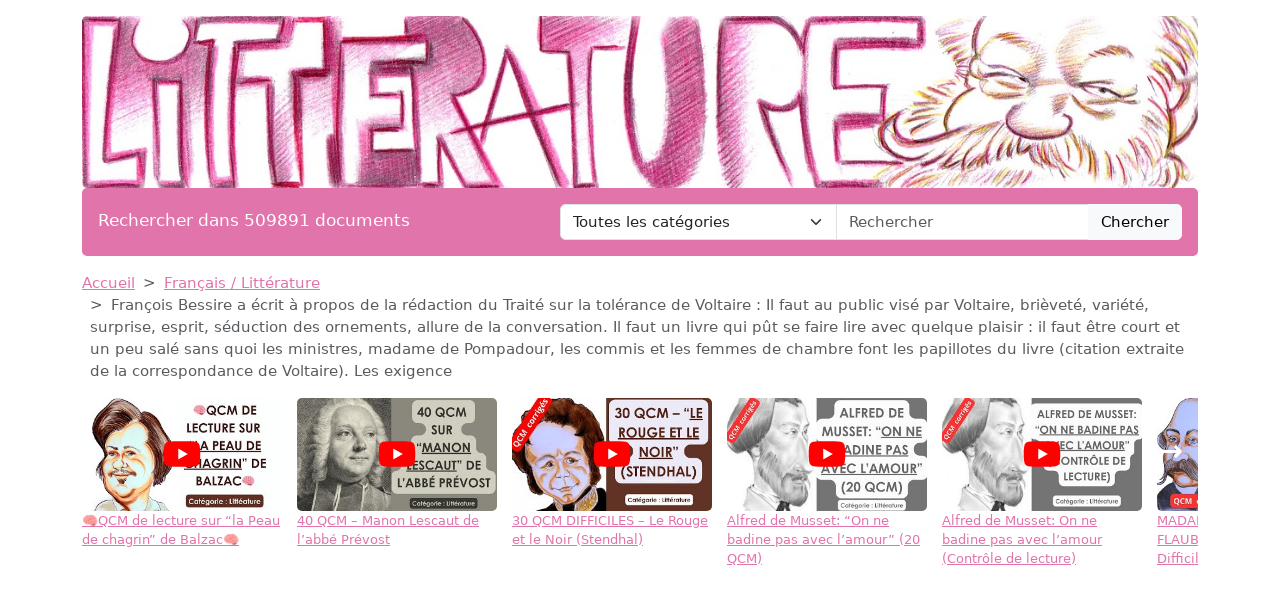

--- FILE ---
content_type: text/html; charset=UTF-8
request_url: https://www.devoir-de-francais.com/litterature/francois-bessire-a-ecrit-a-propos-de-la-redaction-du-traite-sur-la-tolerance-de-voltaire-il-faut-au-public-vise-par-voltaire-brievete-variete-su
body_size: 9841
content:




<!DOCTYPE html>
<html lang="fr">
<head>
    <meta charset="utf-8">
    <meta name="viewport" content="width=device-width, initial-scale=1">

    <meta name="robots" content="index">
    <meta name="description" content="Corrigés de dissertations et de commentaires de texte, site d&#039;aide en littérature">
    <meta name="keywords" content="françois,bessire,écrit,propos,rédaction,traité,tolérance,voltaire,faut,public,visé,brièveté,variété,surprise,esprit,séduction,ornements,allure,conversation,livre,pût,faire,lire,plaisir,court,salé,ministres,madame,pompadour,commis,femmes,chambre,papillotes,citation,extraite,correspondance,exigences,aptes,définir,conte,philosophique,candide,répondrez,question,appuyant,exemples,précis,extraits,oeuvre,intégrale">
    <meta name="author" content="Devoir de Français">
    <meta name="publisher" content="Devoir de Français">
    <title>
        François Bessire a écrit à propos de la rédaction du Traité sur la tolérance de Voltaire : Il faut au public visé par Voltaire, brièveté, variété, surprise, esprit, séduction des ornements, allure de la conversation. Il faut un livre qui pût se faire lire avec quelque plaisir : il faut être court et un peu salé sans quoi les ministres, madame de Pompadour, les commis et les femmes de chambre font les papillotes du livre (citation extraite de la correspondance de Voltaire). Les exigence    </title>

    <link rel="canonical" href="https://www.devoir-de-francais.com/litterature/francois-bessire-a-ecrit-a-propos-de-la-redaction-du-traite-sur-la-tolerance-de-voltaire-il-faut-au-public-vise-par-voltaire-brievete-variete-su">

    <link href="/css/ddf/app.css?id=4c0dddec40b6a8e65817d0f489681a22" rel="stylesheet">

    <link rel="apple-touch-icon" sizes="180x180" href="https://www.devoir-de-francais.com/apple-touch-icon.png">
    <link rel="icon" type="image/png" sizes="32x32" href="https://www.devoir-de-francais.com/favicon-32x32.png">
    <link rel="icon" type="image/png" sizes="16x16" href="https://www.devoir-de-francais.com/favicon-16x16.png">
    <link rel="manifest" href="https://www.devoir-de-francais.com/site.webmanifest">

        <link href="/css/common/document.css?id=a8b0c7a2b83290508cd77e5d6e83f971" rel="stylesheet">

    <style>
    .text-c {
        color: #E174AB;
        transition: opacity 0.3s ease;
    }

    .text-c:hover {
        color: #E174AB;
        opacity: 0.8;
    }

    .bg-c {
        background-color: #E174AB;
    }
    .btn.bg-c:hover {
        background-color: #E174AB;
        opacity: 0.8;
    }

    .bd-c {
        border-color: #E174AB;
    }
</style>
</head>
<body>

<header class="container mb-3">

    <a href="https://www.devoir-de-francais.com" title="Accueil du site">
        <img class="img-fluid w-100 mt-3 rounded" src="https://www.devoir-de-francais.com/img/category/litterature.png"
             alt="Devoir de Français"
             title="Bannière de Devoir de Français"
        >
    </a>

    <div class="bg-c text-white px-3 py-3 rounded search-section">
        <div class="row header-search
                        ">
            <div class="col-12 col-md-5 ">
                <p class="fs-5 m-0 py-1 ">Rechercher dans 509891 documents</p>
            </div>
            <div class="d-none d-md-inline-block col-md-7">
                <form action="https://www.devoir-de-francais.com/recherche" method="get" class="mb-0 searchbar">
                    <input type="hidden" name="_token" value="Pl94g2MXSTbfiYhfsIg8Rua2jnqxXmFmeTyxGxjS">                    <div class="input-group">
                        <select name="category" class="form-select form-control">
                            <option value="0" selected>Toutes les catégories</option>
                                                            <option value="anthologie">Anthologie</option>
                                                            <option value="anthropologie-ethnologie">Anthropologie / Ethnologie</option>
                                                            <option value="astrologie">Astrologie</option>
                                                            <option value="beaux-arts">Beaux-Arts</option>
                                                            <option value="biographie">Biographies</option>
                                                            <option value="chronologie">Chronologie</option>
                                                            <option value="cinema">Cinéma</option>
                                                            <option value="citations">Citations</option>
                                                            <option value="college">Collège</option>
                                                            <option value="comptabilite">Comptabilité</option>
                                                            <option value="cours">Cours</option>
                                                            <option value="culture-generale">Culture Générale</option>
                                                            <option value="dictionnaire">Dictionnaire</option>
                                                            <option value="divers">Divers</option>
                                                            <option value="droit">Droit</option>
                                                            <option value="echange">Echange</option>
                                                            <option value="ecologie">Ecologie</option>
                                                            <option value="economie">Economie / SES</option>
                                                            <option value="encyclopedie">Encyclopédie</option>
                                                            <option value="faune-et-flore">Faune et Flore</option>
                                                            <option value="fiches-de-lecture">Fiches de lecture</option>
                                                            <option value="fiches-de-revision">Fiches de révision</option>
                                                            <option value="litterature">Français / Littérature</option>
                                                            <option value="politique">Géopolitique / Politique</option>
                                                            <option value="gestion">Gestion</option>
                                                            <option value="grand-oral">Grand Oral</option>
                                                            <option value="histoire-geographie">Histoire-Géographie</option>
                                                            <option value="informatique-nsi">Informatique / NSI</option>
                                                            <option value="inventeurs-et-explorateurs">Inventeurs et Explorateurs</option>
                                                            <option value="langues">Langues</option>
                                                            <option value="mathematiques">Mathématiques</option>
                                                            <option value="medecine">Médecine</option>
                                                            <option value="methodologie">Méthodologie</option>
                                                            <option value="mythologie">Mythologie</option>
                                                            <option value="pedagogie">Pédagogie</option>
                                                            <option value="philosophie">Philosophie</option>
                                                            <option value="physique-chimie">Physique-Chimie</option>
                                                            <option value="podcast">Podcast</option>
                                                            <option value="psychologie">Psychologie</option>
                                                            <option value="quizz-gratuit">Quiz Gratuit</option>
                                                            <option value="rapport-de-stage">Rapport de stage</option>
                                                            <option value="religions">Religions</option>
                                                            <option value="ressources-gratuites">Ressources gratuites</option>
                                                            <option value="sciences-et-techniques">Sciences et Techniques</option>
                                                            <option value="sociologie">Sociologie</option>
                                                            <option value="sports-et-loisirs">Sports et Loisirs</option>
                                                            <option value="svt">SVT</option>
                                                    </select>
                        <input type="text"
                               class="form-control"
                               name="query"
                               placeholder="Rechercher"
                               required
                               value="">
                        <button class="btn btn-light searchbar-submit" type="submit">Chercher</button>
                    </div>
                </form>
            </div>
            <div class="d-inline-block d-md-none">
                <form action="https://www.devoir-de-francais.com/recherche" method="get" class="mb-0 searchbar">
                    <input type="hidden" name="_token" value="Pl94g2MXSTbfiYhfsIg8Rua2jnqxXmFmeTyxGxjS">                    <select name="category" class="form-select form-control mb-2">
                        <option value="0" selected>Toutes les catégories</option>
                                                    <option value="anthologie">Anthologie</option>
                                                    <option value="anthropologie-ethnologie">Anthropologie / Ethnologie</option>
                                                    <option value="astrologie">Astrologie</option>
                                                    <option value="beaux-arts">Beaux-Arts</option>
                                                    <option value="biographie">Biographies</option>
                                                    <option value="chronologie">Chronologie</option>
                                                    <option value="cinema">Cinéma</option>
                                                    <option value="citations">Citations</option>
                                                    <option value="college">Collège</option>
                                                    <option value="comptabilite">Comptabilité</option>
                                                    <option value="cours">Cours</option>
                                                    <option value="culture-generale">Culture Générale</option>
                                                    <option value="dictionnaire">Dictionnaire</option>
                                                    <option value="divers">Divers</option>
                                                    <option value="droit">Droit</option>
                                                    <option value="echange">Echange</option>
                                                    <option value="ecologie">Ecologie</option>
                                                    <option value="economie">Economie / SES</option>
                                                    <option value="encyclopedie">Encyclopédie</option>
                                                    <option value="faune-et-flore">Faune et Flore</option>
                                                    <option value="fiches-de-lecture">Fiches de lecture</option>
                                                    <option value="fiches-de-revision">Fiches de révision</option>
                                                    <option value="litterature">Français / Littérature</option>
                                                    <option value="politique">Géopolitique / Politique</option>
                                                    <option value="gestion">Gestion</option>
                                                    <option value="grand-oral">Grand Oral</option>
                                                    <option value="histoire-geographie">Histoire-Géographie</option>
                                                    <option value="informatique-nsi">Informatique / NSI</option>
                                                    <option value="inventeurs-et-explorateurs">Inventeurs et Explorateurs</option>
                                                    <option value="langues">Langues</option>
                                                    <option value="mathematiques">Mathématiques</option>
                                                    <option value="medecine">Médecine</option>
                                                    <option value="methodologie">Méthodologie</option>
                                                    <option value="mythologie">Mythologie</option>
                                                    <option value="pedagogie">Pédagogie</option>
                                                    <option value="philosophie">Philosophie</option>
                                                    <option value="physique-chimie">Physique-Chimie</option>
                                                    <option value="podcast">Podcast</option>
                                                    <option value="psychologie">Psychologie</option>
                                                    <option value="quizz-gratuit">Quiz Gratuit</option>
                                                    <option value="rapport-de-stage">Rapport de stage</option>
                                                    <option value="religions">Religions</option>
                                                    <option value="ressources-gratuites">Ressources gratuites</option>
                                                    <option value="sciences-et-techniques">Sciences et Techniques</option>
                                                    <option value="sociologie">Sociologie</option>
                                                    <option value="sports-et-loisirs">Sports et Loisirs</option>
                                                    <option value="svt">SVT</option>
                                            </select>
                    <div class="input-group">
                        <input type="text" class="form-control" name="query" placeholder="Rechercher" required>
                        <button class="btn btn-light searchbar-submit" type="submit">Chercher</button>
                    </div>
                </form>
            </div>
        </div>
    </div>

    
</header>

<main class="container mb-5">
    
    <nav style="--bs-breadcrumb-divider: '>';" aria-label="breadcrumb" class="mb-3">
    <ol class="breadcrumb">
        <li class="breadcrumb-item"><a class="text-c" href="https://www.devoir-de-francais.com" title="Accueil">Accueil</a></li>
                    <li class="breadcrumb-item"><a class="text-c"
                                           title="Français / Littérature"
                                           href="https://www.devoir-de-francais.com/categorie/litterature-0">Français / Littérature</a>
            </li>
                <li class="breadcrumb-item active" aria-current="page">François Bessire a écrit à propos de la rédaction du Traité sur la tolérance de Voltaire : Il faut au public visé par Voltaire, brièveté, variété, surprise, esprit, séduction des ornements, allure de la conversation. Il faut un livre qui pût se faire lire avec quelque plaisir : il faut être court et un peu salé sans quoi les ministres, madame de Pompadour, les commis et les femmes de chambre font les papillotes du livre (citation extraite de la correspondance de Voltaire). Les exigence</li>
    </ol>
</nav>
    <div class="thumbs-container" id="thumbs-container">
        <div class="thumbs" id="thumbs">
                            <div class="thumb">
                    <a href="https://youtu.be/chgXLg8C5ms" target="_blank" class="thumb-link"
                       title="🧠QCM de lecture sur “la Peau de chagrin” de Balzac🧠">
                        <div class="thumb-img-container">
                            <img src="https://i.ytimg.com/vi/chgXLg8C5ms/mqdefault.jpg" alt="🧠QCM de lecture sur “la Peau de chagrin” de Balzac🧠" class="thumb-img">
                            <div class="thumb-overlay">
                                <img src="https://www.devoir-de-francais.com/img/wpk/common/yt.svg"/>
                            </div>
                        </div>
                        <span class="thumb-title">🧠QCM de lecture sur “la Peau de chagrin” de Balzac🧠</span>
                    </a>
                </div>
                            <div class="thumb">
                    <a href="https://youtu.be/1TsnhtpcOQE" target="_blank" class="thumb-link"
                       title="40 QCM – Manon Lescaut de l’abbé Prévost">
                        <div class="thumb-img-container">
                            <img src="https://i.ytimg.com/vi/1TsnhtpcOQE/mqdefault.jpg" alt="40 QCM – Manon Lescaut de l’abbé Prévost" class="thumb-img">
                            <div class="thumb-overlay">
                                <img src="https://www.devoir-de-francais.com/img/wpk/common/yt.svg"/>
                            </div>
                        </div>
                        <span class="thumb-title">40 QCM – Manon Lescaut de l’abbé Prévost</span>
                    </a>
                </div>
                            <div class="thumb">
                    <a href="https://youtu.be/h6RcgFvkHKQ" target="_blank" class="thumb-link"
                       title="30 QCM DIFFICILES – Le Rouge et le Noir (Stendhal)">
                        <div class="thumb-img-container">
                            <img src="https://i.ytimg.com/vi/h6RcgFvkHKQ/mqdefault.jpg" alt="30 QCM DIFFICILES – Le Rouge et le Noir (Stendhal)" class="thumb-img">
                            <div class="thumb-overlay">
                                <img src="https://www.devoir-de-francais.com/img/wpk/common/yt.svg"/>
                            </div>
                        </div>
                        <span class="thumb-title">30 QCM DIFFICILES – Le Rouge et le Noir (Stendhal)</span>
                    </a>
                </div>
                            <div class="thumb">
                    <a href="https://youtu.be/EYk2-obIzOE" target="_blank" class="thumb-link"
                       title="Alfred de Musset: “On ne badine pas avec l’amour” (20 QCM)">
                        <div class="thumb-img-container">
                            <img src="https://i.ytimg.com/vi/EYk2-obIzOE/mqdefault.jpg" alt="Alfred de Musset: “On ne badine pas avec l’amour” (20 QCM)" class="thumb-img">
                            <div class="thumb-overlay">
                                <img src="https://www.devoir-de-francais.com/img/wpk/common/yt.svg"/>
                            </div>
                        </div>
                        <span class="thumb-title">Alfred de Musset: “On ne badine pas avec l’amour” (20 QCM)</span>
                    </a>
                </div>
                            <div class="thumb">
                    <a href="https://youtu.be/9hPV9s52mCM" target="_blank" class="thumb-link"
                       title="Alfred de Musset: On ne badine pas avec l’amour (Contrôle de lecture)">
                        <div class="thumb-img-container">
                            <img src="https://i.ytimg.com/vi/9hPV9s52mCM/mqdefault.jpg" alt="Alfred de Musset: On ne badine pas avec l’amour (Contrôle de lecture)" class="thumb-img">
                            <div class="thumb-overlay">
                                <img src="https://www.devoir-de-francais.com/img/wpk/common/yt.svg"/>
                            </div>
                        </div>
                        <span class="thumb-title">Alfred de Musset: On ne badine pas avec l’amour (Contrôle de lecture)</span>
                    </a>
                </div>
                            <div class="thumb">
                    <a href="https://youtu.be/DM1xAodUsLg" target="_blank" class="thumb-link"
                       title="MADAME BOVARY de Gustave FLAUBERT — QCM Niveau Difficile">
                        <div class="thumb-img-container">
                            <img src="https://i.ytimg.com/vi/DM1xAodUsLg/mqdefault.jpg" alt="MADAME BOVARY de Gustave FLAUBERT — QCM Niveau Difficile" class="thumb-img">
                            <div class="thumb-overlay">
                                <img src="https://www.devoir-de-francais.com/img/wpk/common/yt.svg"/>
                            </div>
                        </div>
                        <span class="thumb-title">MADAME BOVARY de Gustave FLAUBERT — QCM Niveau Difficile</span>
                    </a>
                </div>
                            <div class="thumb">
                    <a href="https://youtu.be/T2ZmEUBd9MI" target="_blank" class="thumb-link"
                       title="30 QCM — Madame Bovary de Flaubert (niveau contrôle de lecture)">
                        <div class="thumb-img-container">
                            <img src="https://i.ytimg.com/vi/T2ZmEUBd9MI/mqdefault.jpg" alt="30 QCM — Madame Bovary de Flaubert (niveau contrôle de lecture)" class="thumb-img">
                            <div class="thumb-overlay">
                                <img src="https://www.devoir-de-francais.com/img/wpk/common/yt.svg"/>
                            </div>
                        </div>
                        <span class="thumb-title">30 QCM — Madame Bovary de Flaubert (niveau contrôle de lecture)</span>
                    </a>
                </div>
                            <div class="thumb">
                    <a href="https://youtu.be/ICfwCd0MYck" target="_blank" class="thumb-link"
                       title="40 QCM DIFFICILES – Le Rouge et le Noir (Stendhal)">
                        <div class="thumb-img-container">
                            <img src="https://i.ytimg.com/vi/ICfwCd0MYck/mqdefault.jpg" alt="40 QCM DIFFICILES – Le Rouge et le Noir (Stendhal)" class="thumb-img">
                            <div class="thumb-overlay">
                                <img src="https://www.devoir-de-francais.com/img/wpk/common/yt.svg"/>
                            </div>
                        </div>
                        <span class="thumb-title">40 QCM DIFFICILES – Le Rouge et le Noir (Stendhal)</span>
                    </a>
                </div>
                            <div class="thumb">
                    <a href="https://youtu.be/GocGMPPLzoI" target="_blank" class="thumb-link"
                       title="QCM — Manon Lescaut (l’abbé Prévost)">
                        <div class="thumb-img-container">
                            <img src="https://i.ytimg.com/vi/GocGMPPLzoI/mqdefault.jpg" alt="QCM — Manon Lescaut (l’abbé Prévost)" class="thumb-img">
                            <div class="thumb-overlay">
                                <img src="https://www.devoir-de-francais.com/img/wpk/common/yt.svg"/>
                            </div>
                        </div>
                        <span class="thumb-title">QCM — Manon Lescaut (l’abbé Prévost)</span>
                    </a>
                </div>
                            <div class="thumb">
                    <a href="https://youtu.be/poszvTIcdBk" target="_blank" class="thumb-link"
                       title="🧠40 QCM🧠 DIFFICILE – Les Cahiers de Douai de Rimbaud (Arthur)">
                        <div class="thumb-img-container">
                            <img src="https://i.ytimg.com/vi/poszvTIcdBk/mqdefault.jpg" alt="🧠40 QCM🧠 DIFFICILE – Les Cahiers de Douai de Rimbaud (Arthur)" class="thumb-img">
                            <div class="thumb-overlay">
                                <img src="https://www.devoir-de-francais.com/img/wpk/common/yt.svg"/>
                            </div>
                        </div>
                        <span class="thumb-title">🧠40 QCM🧠 DIFFICILE – Les Cahiers de Douai de Rimbaud (Arthur)</span>
                    </a>
                </div>
                            <div class="thumb">
                    <a href="https://youtu.be/GCB0OJBhI90" target="_blank" class="thumb-link"
                       title="Les proverbes et  leur traduction (3)">
                        <div class="thumb-img-container">
                            <img src="https://i.ytimg.com/vi/GCB0OJBhI90/mqdefault.jpg" alt="Les proverbes et  leur traduction (3)" class="thumb-img">
                            <div class="thumb-overlay">
                                <img src="https://www.devoir-de-francais.com/img/wpk/common/yt.svg"/>
                            </div>
                        </div>
                        <span class="thumb-title">Les proverbes et  leur traduction (3)</span>
                    </a>
                </div>
                            <div class="thumb">
                    <a href="https://youtu.be/lau2Hu9PyDs" target="_blank" class="thumb-link"
                       title="Les proverbes et  leur traduction (2) -  50 QCM - Difficulté : ⭐⭐">
                        <div class="thumb-img-container">
                            <img src="https://i.ytimg.com/vi/lau2Hu9PyDs/mqdefault.jpg" alt="Les proverbes et  leur traduction (2) -  50 QCM - Difficulté : ⭐⭐" class="thumb-img">
                            <div class="thumb-overlay">
                                <img src="https://www.devoir-de-francais.com/img/wpk/common/yt.svg"/>
                            </div>
                        </div>
                        <span class="thumb-title">Les proverbes et  leur traduction (2) -  50 QCM - Difficulté : ⭐⭐</span>
                    </a>
                </div>
                            <div class="thumb">
                    <a href="https://youtu.be/K7RkG_AMwwc" target="_blank" class="thumb-link"
                       title="LE XIXe SIÈCLE (2)- Catégorie : Littérature - 12 QCM - Difficulté : ★★">
                        <div class="thumb-img-container">
                            <img src="https://i.ytimg.com/vi/K7RkG_AMwwc/mqdefault.jpg" alt="LE XIXe SIÈCLE (2)- Catégorie : Littérature - 12 QCM - Difficulté : ★★" class="thumb-img">
                            <div class="thumb-overlay">
                                <img src="https://www.devoir-de-francais.com/img/wpk/common/yt.svg"/>
                            </div>
                        </div>
                        <span class="thumb-title">LE XIXe SIÈCLE (2)- Catégorie : Littérature - 12 QCM - Difficulté : ★★</span>
                    </a>
                </div>
                            <div class="thumb">
                    <a href="https://youtu.be/DQPJ-fCe4bk" target="_blank" class="thumb-link"
                       title="QCM - EXPRESSIONS ANCIENNES - 30 QCM - Difficulté : ★★★">
                        <div class="thumb-img-container">
                            <img src="https://i.ytimg.com/vi/DQPJ-fCe4bk/mqdefault.jpg" alt="QCM - EXPRESSIONS ANCIENNES - 30 QCM - Difficulté : ★★★" class="thumb-img">
                            <div class="thumb-overlay">
                                <img src="https://www.devoir-de-francais.com/img/wpk/common/yt.svg"/>
                            </div>
                        </div>
                        <span class="thumb-title">QCM - EXPRESSIONS ANCIENNES - 30 QCM - Difficulté : ★★★</span>
                    </a>
                </div>
                            <div class="thumb">
                    <a href="https://youtu.be/bJ4xEP4VdJQ" target="_blank" class="thumb-link"
                       title="Faites correspondre les proverbes et expressions à leur traduction -  50 QCM - Difficulté : ⭐">
                        <div class="thumb-img-container">
                            <img src="https://i.ytimg.com/vi/bJ4xEP4VdJQ/mqdefault.jpg" alt="Faites correspondre les proverbes et expressions à leur traduction -  50 QCM - Difficulté : ⭐" class="thumb-img">
                            <div class="thumb-overlay">
                                <img src="https://www.devoir-de-francais.com/img/wpk/common/yt.svg"/>
                            </div>
                        </div>
                        <span class="thumb-title">Faites correspondre les proverbes et expressions à leur traduction -  50 QCM - Difficulté : ⭐</span>
                    </a>
                </div>
                            <div class="thumb">
                    <a href="https://youtu.be/fs_QV7G75Hw" target="_blank" class="thumb-link"
                       title="Accent circonflexe, grave ou aigu">
                        <div class="thumb-img-container">
                            <img src="https://i.ytimg.com/vi/fs_QV7G75Hw/mqdefault.jpg" alt="Accent circonflexe, grave ou aigu" class="thumb-img">
                            <div class="thumb-overlay">
                                <img src="https://www.devoir-de-francais.com/img/wpk/common/yt.svg"/>
                            </div>
                        </div>
                        <span class="thumb-title">Accent circonflexe, grave ou aigu</span>
                    </a>
                </div>
                            <div class="thumb">
                    <a href="https://youtu.be/2C9b4fc0Vss" target="_blank" class="thumb-link"
                       title="Complétez ces mots par -é, -ée">
                        <div class="thumb-img-container">
                            <img src="https://i.ytimg.com/vi/2C9b4fc0Vss/mqdefault.jpg" alt="Complétez ces mots par -é, -ée" class="thumb-img">
                            <div class="thumb-overlay">
                                <img src="https://www.devoir-de-francais.com/img/wpk/common/yt.svg"/>
                            </div>
                        </div>
                        <span class="thumb-title">Complétez ces mots par -é, -ée</span>
                    </a>
                </div>
                            <div class="thumb">
                    <a href="https://youtu.be/Z31q3W-WI-U" target="_blank" class="thumb-link"
                       title="Cochez les formes incorrectes au féminin.">
                        <div class="thumb-img-container">
                            <img src="https://i.ytimg.com/vi/Z31q3W-WI-U/mqdefault.jpg" alt="Cochez les formes incorrectes au féminin." class="thumb-img">
                            <div class="thumb-overlay">
                                <img src="https://www.devoir-de-francais.com/img/wpk/common/yt.svg"/>
                            </div>
                        </div>
                        <span class="thumb-title">Cochez les formes incorrectes au féminin.</span>
                    </a>
                </div>
                            <div class="thumb">
                    <a href="https://youtu.be/tUrbn2qPyAM" target="_blank" class="thumb-link"
                       title="Corrigez les mots mal orthographiés - Catégorie : Français - 21 QCM - Difficulté : ★">
                        <div class="thumb-img-container">
                            <img src="https://i.ytimg.com/vi/tUrbn2qPyAM/mqdefault.jpg" alt="Corrigez les mots mal orthographiés - Catégorie : Français - 21 QCM - Difficulté : ★" class="thumb-img">
                            <div class="thumb-overlay">
                                <img src="https://www.devoir-de-francais.com/img/wpk/common/yt.svg"/>
                            </div>
                        </div>
                        <span class="thumb-title">Corrigez les mots mal orthographiés - Catégorie : Français - 21 QCM - Difficulté : ★</span>
                    </a>
                </div>
                            <div class="thumb">
                    <a href="https://youtu.be/WLZM6POpM9g" target="_blank" class="thumb-link"
                       title="Cochez les mots mal orthographiés parmi ces mots d’origine étrangère.">
                        <div class="thumb-img-container">
                            <img src="https://i.ytimg.com/vi/WLZM6POpM9g/mqdefault.jpg" alt="Cochez les mots mal orthographiés parmi ces mots d’origine étrangère." class="thumb-img">
                            <div class="thumb-overlay">
                                <img src="https://www.devoir-de-francais.com/img/wpk/common/yt.svg"/>
                            </div>
                        </div>
                        <span class="thumb-title">Cochez les mots mal orthographiés parmi ces mots d’origine étrangère.</span>
                    </a>
                </div>
                            <div class="thumb">
                    <a href="https://youtu.be/VPGaORSWFQ4" target="_blank" class="thumb-link"
                       title="Parmi ces mots, quels sont ceux qui sont mal orthographiés ? - Français - 7 QCM - Difficulté : ★">
                        <div class="thumb-img-container">
                            <img src="https://i.ytimg.com/vi/VPGaORSWFQ4/mqdefault.jpg" alt="Parmi ces mots, quels sont ceux qui sont mal orthographiés ? - Français - 7 QCM - Difficulté : ★" class="thumb-img">
                            <div class="thumb-overlay">
                                <img src="https://www.devoir-de-francais.com/img/wpk/common/yt.svg"/>
                            </div>
                        </div>
                        <span class="thumb-title">Parmi ces mots, quels sont ceux qui sont mal orthographiés ? - Français - 7 QCM - Difficulté : ★</span>
                    </a>
                </div>
                            <div class="thumb">
                    <a href="https://youtu.be/e_m8wMSCKLo" target="_blank" class="thumb-link"
                       title="Compétence verbale: SYNONYMES - 10 QCM - Difficulté : ★★">
                        <div class="thumb-img-container">
                            <img src="https://i.ytimg.com/vi/e_m8wMSCKLo/mqdefault.jpg" alt="Compétence verbale: SYNONYMES - 10 QCM - Difficulté : ★★" class="thumb-img">
                            <div class="thumb-overlay">
                                <img src="https://www.devoir-de-francais.com/img/wpk/common/yt.svg"/>
                            </div>
                        </div>
                        <span class="thumb-title">Compétence verbale: SYNONYMES - 10 QCM - Difficulté : ★★</span>
                    </a>
                </div>
                            <div class="thumb">
                    <a href="https://youtu.be/QvugAW-GQdI" target="_blank" class="thumb-link"
                       title="Annales d&#039;aptitude verbale (5): Trouvez la faute - 5 QCM - Difficulté : ★★">
                        <div class="thumb-img-container">
                            <img src="https://i.ytimg.com/vi/QvugAW-GQdI/mqdefault.jpg" alt="Annales d&#039;aptitude verbale (5): Trouvez la faute - 5 QCM - Difficulté : ★★" class="thumb-img">
                            <div class="thumb-overlay">
                                <img src="https://www.devoir-de-francais.com/img/wpk/common/yt.svg"/>
                            </div>
                        </div>
                        <span class="thumb-title">Annales d&#039;aptitude verbale (5): Trouvez la faute - 5 QCM - Difficulté : ★★</span>
                    </a>
                </div>
                            <div class="thumb">
                    <a href="https://youtu.be/FFmIukznnQc" target="_blank" class="thumb-link"
                       title="QCM EXPERT – Le Dormeur du val (Rimbaud)">
                        <div class="thumb-img-container">
                            <img src="https://i.ytimg.com/vi/FFmIukznnQc/mqdefault.jpg" alt="QCM EXPERT – Le Dormeur du val (Rimbaud)" class="thumb-img">
                            <div class="thumb-overlay">
                                <img src="https://www.devoir-de-francais.com/img/wpk/common/yt.svg"/>
                            </div>
                        </div>
                        <span class="thumb-title">QCM EXPERT – Le Dormeur du val (Rimbaud)</span>
                    </a>
                </div>
                            <div class="thumb">
                    <a href="https://youtu.be/42DK0xYfWJc" target="_blank" class="thumb-link"
                       title="QCM – Le Dormeur du val (Arthur Rimbaud)">
                        <div class="thumb-img-container">
                            <img src="https://i.ytimg.com/vi/42DK0xYfWJc/mqdefault.jpg" alt="QCM – Le Dormeur du val (Arthur Rimbaud)" class="thumb-img">
                            <div class="thumb-overlay">
                                <img src="https://www.devoir-de-francais.com/img/wpk/common/yt.svg"/>
                            </div>
                        </div>
                        <span class="thumb-title">QCM – Le Dormeur du val (Arthur Rimbaud)</span>
                    </a>
                </div>
                            <div class="thumb">
                    <a href="https://youtu.be/ma18vd65oqo" target="_blank" class="thumb-link"
                       title="Figures de style chez Rimbaud">
                        <div class="thumb-img-container">
                            <img src="https://i.ytimg.com/vi/ma18vd65oqo/mqdefault.jpg" alt="Figures de style chez Rimbaud" class="thumb-img">
                            <div class="thumb-overlay">
                                <img src="https://www.devoir-de-francais.com/img/wpk/common/yt.svg"/>
                            </div>
                        </div>
                        <span class="thumb-title">Figures de style chez Rimbaud</span>
                    </a>
                </div>
                            <div class="thumb">
                    <a href="https://youtu.be/tYMAjaelWWA" target="_blank" class="thumb-link"
                       title="QCM: La versification chez Rimbaud (Cahiers de Douai)">
                        <div class="thumb-img-container">
                            <img src="https://i.ytimg.com/vi/tYMAjaelWWA/mqdefault.jpg" alt="QCM: La versification chez Rimbaud (Cahiers de Douai)" class="thumb-img">
                            <div class="thumb-overlay">
                                <img src="https://www.devoir-de-francais.com/img/wpk/common/yt.svg"/>
                            </div>
                        </div>
                        <span class="thumb-title">QCM: La versification chez Rimbaud (Cahiers de Douai)</span>
                    </a>
                </div>
                            <div class="thumb">
                    <a href="https://youtu.be/8aJOQfZluiw" target="_blank" class="thumb-link"
                       title="QCM n°3 – Cahiers de Douai (Niveau Première)">
                        <div class="thumb-img-container">
                            <img src="https://i.ytimg.com/vi/8aJOQfZluiw/mqdefault.jpg" alt="QCM n°3 – Cahiers de Douai (Niveau Première)" class="thumb-img">
                            <div class="thumb-overlay">
                                <img src="https://www.devoir-de-francais.com/img/wpk/common/yt.svg"/>
                            </div>
                        </div>
                        <span class="thumb-title">QCM n°3 – Cahiers de Douai (Niveau Première)</span>
                    </a>
                </div>
                            <div class="thumb">
                    <a href="https://youtu.be/quwZ-0KFC_U" target="_blank" class="thumb-link"
                       title="QCM n°2 – “Cahiers de Douai”  - Arthur Rimbaud (Niveau Première)">
                        <div class="thumb-img-container">
                            <img src="https://i.ytimg.com/vi/quwZ-0KFC_U/mqdefault.jpg" alt="QCM n°2 – “Cahiers de Douai”  - Arthur Rimbaud (Niveau Première)" class="thumb-img">
                            <div class="thumb-overlay">
                                <img src="https://www.devoir-de-francais.com/img/wpk/common/yt.svg"/>
                            </div>
                        </div>
                        <span class="thumb-title">QCM n°2 – “Cahiers de Douai”  - Arthur Rimbaud (Niveau Première)</span>
                    </a>
                </div>
                            <div class="thumb">
                    <a href="https://youtu.be/vBPt60pnkRc" target="_blank" class="thumb-link"
                       title="15 QCM:  Cahiers de Douai - Arthur Rimbaud">
                        <div class="thumb-img-container">
                            <img src="https://i.ytimg.com/vi/vBPt60pnkRc/mqdefault.jpg" alt="15 QCM:  Cahiers de Douai - Arthur Rimbaud" class="thumb-img">
                            <div class="thumb-overlay">
                                <img src="https://www.devoir-de-francais.com/img/wpk/common/yt.svg"/>
                            </div>
                        </div>
                        <span class="thumb-title">15 QCM:  Cahiers de Douai - Arthur Rimbaud</span>
                    </a>
                </div>
                    </div>
        <span id="thumb-nav-prev">←</span>
        <span id="thumb-nav-next">→</span>
    </div>

    
    <div class="d-flex flex-row justify-content-between align-items-start">
        <h1 class="mb-4">François Bessire a écrit à propos de la rédaction du Traité sur la tolérance de Voltaire : Il faut au public visé par Voltaire, brièveté, variété, surprise, esprit, séduction des ornements, allure de la conversation. Il faut un livre qui pût se faire lire avec quelque plaisir : il faut être court et un peu salé sans quoi les ministres, madame de Pompadour, les commis et les femmes de chambre font les papillotes du livre (citation extraite de la correspondance de Voltaire). Les exigence</h1>
            </div>

    <div class="text-center">
            </div>

    
    <h2 class="mb-3">Extrait du document</h2>

    
        <div class="first-section">
            <div style="text-align: justify" class="mb-3 w-100">
                                <div class="fromquill">
                    xxx ?
                </div>
            </div>
        </div>


        
        <div class="text-center">
                    </div>

    
    
    
    
    
            <h2>Liens utiles</h2>
        <ul>
                            <li><a class="text-c"
                       href="https://www.devoir-de-francais.com/litterature/tous-les-genres-sont-bons-sauf-le-genre-ennuyeux-affirme-voltaire-il-ajoute-il-faut-etre-tres-court-et-un-peu-sale-sans-quoi-les-ministres"
                       title="« Tous les genres sont bons sauf le genre ennuyeux », affirme Voltaire. Il ajoute : « Il faut être très court et un peu salé, sans quoi les ministres, madame de Pompadour, les commis et les femmes de chambre font des papillotes du livre. » Pensez-vous que la littérature d&#039;idées doive se conformer à ces exigences  ?">« Tous les genres sont bons sauf le genre ennuyeux », affirme Voltaire. Il ajoute : « Il faut être très court et un peu salé, sans quoi les ministres, madame de Pompadour, les commis et les femmes de chambre font des papillotes du livre. » Pensez-vous que la littérature d&#039;idées doive se conformer à ces exigences  ?</a></li>
                            <li><a class="text-c"
                       href="https://www.devoir-de-francais.com/litterature/beaucoup-de-lecteurs-pensent-que-le-compte-rendu-dune-oeuvre-par-un-critique-suffit-a-en-donner-la-connaissance-or-alain-a-ecrit-dans-ses-propos"
                       title="Beaucoup de lecteurs pensent que le compte rendu d&#039;une oeuvre par un critique suffit à en donner la connaissance. Or, Alain a écrit, dans ses Propos sur l&#039;esthétique, en 1949 : «Ce que dit l&#039;oeuvre, nul résumé, nulle imitation, nulle amplification ne peut le dire... » Vous examinerez ces deux points de vue opposés, en appuyant votre réflexion sur des exemples précis, empruntés à votre expérience personnelle et à vos lectures.">Beaucoup de lecteurs pensent que le compte rendu d&#039;une oeuvre par un critique suffit à en donner la connaissance. Or, Alain a écrit, dans ses Propos sur l&#039;esthétique, en 1949 : «Ce que dit l&#039;oeuvre, nul résumé, nulle imitation, nulle amplification ne peut le dire... » Vous examinerez ces deux points de vue opposés, en appuyant votre réflexion sur des exemples précis, empruntés à votre expérience personnelle et à vos lectures.</a></li>
                            <li><a class="text-c"
                       href="https://www.devoir-de-francais.com/litterature/dans-le-taureau-blanc-voltaire-fait-dire-a-la-princesse-armaside-les-contes-quon-pouvait-faire-a-la-quadrisaieule-de-la-quadrisaieule-de-ma-grand"
                       title="Dans le Taureau blanc, Voltaire fait dire à la princesse Armaside : les contes qu&#039;on pouvait faire à la quadrisaïeule de la quadrisaïeule de ma grand-mère ne sont plus bon pour moi [...] Je veux qu&#039;un conte soit fondé sur la vraisemblance et qu&#039;il ne ressemble pas toujours à un rêve. Je désir qu&#039;il n&#039;y ait rien de trivial ni d&#039;extravagant. Je voudrais surtout que sous le voile de la fable, il laissât entrevoir aux yeux exercés quelques vérités fines qui échappent au vulgaire. Vous mont">Dans le Taureau blanc, Voltaire fait dire à la princesse Armaside : les contes qu&#039;on pouvait faire à la quadrisaïeule de la quadrisaïeule de ma grand-mère ne sont plus bon pour moi [...] Je veux qu&#039;un conte soit fondé sur la vraisemblance et qu&#039;il ne ressemble pas toujours à un rêve. Je désir qu&#039;il n&#039;y ait rien de trivial ni d&#039;extravagant. Je voudrais surtout que sous le voile de la fable, il laissât entrevoir aux yeux exercés quelques vérités fines qui échappent au vulgaire. Vous mont</a></li>
                            <li><a class="text-c"
                       href="https://www.devoir-de-francais.com/litterature/dans-en-lisant-en-ecrivant-1980-julien-gracq-sadressant-au-critique-litteraire-declare-un-livre-qui-ma-seduit-est-comme-une-femme-qui-me"
                       title="Dans En lisant en écrivant (1980), Julien Gracq - s&#039;adressant au critique littéraire - déclare : « Un livre qui m&#039;a séduit est comme une femme qui me fait tomber sous le charme : au diable ses ancêtres, son lieu de naissance, son milieu, ses relations, son éducation, ses amies d&#039;enfance ! Ce que j&#039;attends seulement de votre entretien critique, c&#039;est l&#039;inflexion de voix juste qui me fera sentir que vous êtes amoureux, et amoureux de la même manière que moi : je n&#039;ai besoin que de la con">Dans En lisant en écrivant (1980), Julien Gracq - s&#039;adressant au critique littéraire - déclare : « Un livre qui m&#039;a séduit est comme une femme qui me fait tomber sous le charme : au diable ses ancêtres, son lieu de naissance, son milieu, ses relations, son éducation, ses amies d&#039;enfance ! Ce que j&#039;attends seulement de votre entretien critique, c&#039;est l&#039;inflexion de voix juste qui me fera sentir que vous êtes amoureux, et amoureux de la même manière que moi : je n&#039;ai besoin que de la con</a></li>
                            <li><a class="text-c"
                       href="https://www.devoir-de-francais.com/litterature/dans-lart-poetique-1674-boileau-analyse-ce-qui-contribue-a-lechec-ou-a-la-reussite-dune-piece-de-theatre-pour-le-choix-du-theme-et-la-mise-en"
                       title="Dans l&#039;Art poétique (1674), Boileau analyse ce qui contribue à l&#039;échec ou à la réussite d&#039;une pièce de théâtre. Pour le choix du thème et la mise en oeuvre de l&#039;intrigue, il écrit :  « Jamais au spectateur n&#039;offrez rien d&#039;incroyable ; / Le vrai peut quelquefois n&#039;être pas vraisemblable ;/ Une merveille absurde est pour moi sans appas :/ L&#039;esprit n&#039;est point ému de ce qu&#039;il ne croit pas. » Pensez-vous que ces préceptes, établis à l&#039;époque du théâtre classique et pour lui, puissent être">Dans l&#039;Art poétique (1674), Boileau analyse ce qui contribue à l&#039;échec ou à la réussite d&#039;une pièce de théâtre. Pour le choix du thème et la mise en oeuvre de l&#039;intrigue, il écrit :  « Jamais au spectateur n&#039;offrez rien d&#039;incroyable ; / Le vrai peut quelquefois n&#039;être pas vraisemblable ;/ Une merveille absurde est pour moi sans appas :/ L&#039;esprit n&#039;est point ému de ce qu&#039;il ne croit pas. » Pensez-vous que ces préceptes, établis à l&#039;époque du théâtre classique et pour lui, puissent être</a></li>
                    </ul>
    
            <div class="doc-cloud-container" style="background-image: url(https://www.devoir-de-francais.com/img/wpk/common/cloud.webp) ;">
            <div class="doc-cloud text-center">
                                    <a class="badge m-2 text-decoration-none
                                            bg-c
                            "
                       title="Tag françois"
                       rel="nofollow"
                       href="https://www.devoir-de-francais.com/recherche?query=fran%C3%A7ois">françois</a>
                                                        <a class="badge m-2 text-decoration-none
                                            bg-secondary
                            "
                       title="Tag bessire"
                       rel="nofollow"
                       href="https://www.devoir-de-francais.com/recherche?query=bessire">bessire</a>
                                                        <a class="badge m-2 text-decoration-none
                                            bg-c
                            "
                       title="Tag écrit"
                       rel="nofollow"
                       href="https://www.devoir-de-francais.com/recherche?query=%C3%A9crit">écrit</a>
                                                        <a class="badge m-2 text-decoration-none
                                            bg-secondary
                            "
                       title="Tag propos"
                       rel="nofollow"
                       href="https://www.devoir-de-francais.com/recherche?query=propos">propos</a>
                                                        <a class="badge m-2 text-decoration-none
                                            bg-c
                            "
                       title="Tag rédaction"
                       rel="nofollow"
                       href="https://www.devoir-de-francais.com/recherche?query=r%C3%A9daction">rédaction</a>
                                                        <a class="badge m-2 text-decoration-none
                                            bg-secondary
                            "
                       title="Tag traité"
                       rel="nofollow"
                       href="https://www.devoir-de-francais.com/recherche?query=trait%C3%A9">traité</a>
                                                        <a class="badge m-2 text-decoration-none
                                            bg-c
                            "
                       title="Tag tolérance"
                       rel="nofollow"
                       href="https://www.devoir-de-francais.com/recherche?query=tol%C3%A9rance">tolérance</a>
                                                        <a class="badge m-2 text-decoration-none
                                            bg-secondary
                            "
                       title="Tag voltaire"
                       rel="nofollow"
                       href="https://www.devoir-de-francais.com/recherche?query=voltaire">voltaire</a>
                                                        <a class="badge m-2 text-decoration-none
                                            bg-c
                            "
                       title="Tag faut"
                       rel="nofollow"
                       href="https://www.devoir-de-francais.com/recherche?query=faut">faut</a>
                                                        <a class="badge m-2 text-decoration-none
                                            bg-secondary
                            "
                       title="Tag public"
                       rel="nofollow"
                       href="https://www.devoir-de-francais.com/recherche?query=public">public</a>
                                                        <a class="badge m-2 text-decoration-none
                                            bg-c
                            "
                       title="Tag visé"
                       rel="nofollow"
                       href="https://www.devoir-de-francais.com/recherche?query=vis%C3%A9">visé</a>
                                                        <a class="badge m-2 text-decoration-none
                                            bg-secondary
                            "
                       title="Tag brièveté"
                       rel="nofollow"
                       href="https://www.devoir-de-francais.com/recherche?query=bri%C3%A8vet%C3%A9">brièveté</a>
                                                        <a class="badge m-2 text-decoration-none
                                            bg-c
                            "
                       title="Tag variété"
                       rel="nofollow"
                       href="https://www.devoir-de-francais.com/recherche?query=vari%C3%A9t%C3%A9">variété</a>
                                                        <a class="badge m-2 text-decoration-none
                                            bg-secondary
                            "
                       title="Tag surprise"
                       rel="nofollow"
                       href="https://www.devoir-de-francais.com/recherche?query=surprise">surprise</a>
                                                        <a class="badge m-2 text-decoration-none
                                            bg-c
                            "
                       title="Tag esprit"
                       rel="nofollow"
                       href="https://www.devoir-de-francais.com/recherche?query=esprit">esprit</a>
                                                        <a class="badge m-2 text-decoration-none
                                            bg-secondary
                            "
                       title="Tag séduction"
                       rel="nofollow"
                       href="https://www.devoir-de-francais.com/recherche?query=s%C3%A9duction">séduction</a>
                                                        <a class="badge m-2 text-decoration-none
                                            bg-c
                            "
                       title="Tag ornements"
                       rel="nofollow"
                       href="https://www.devoir-de-francais.com/recherche?query=ornements">ornements</a>
                                                        </div>
        </div>
    
    <input type="hidden" id="document-slug" value="francois-bessire-a-ecrit-a-propos-de-la-redaction-du-traite-sur-la-tolerance-de-voltaire-il-faut-au-public-vise-par-voltaire-brievete-variete-su">

<div class="modal fade" id="payment-modal" tabindex="-1">
    <div class="modal-dialog modal-dialog-centered modal-md">
        <div class="modal-content">
            <div class="modal-header">
                <h5>Obtenir ce document</h5>
            </div>
            <div class="modal-body">

                <p class="mb-3 text-justify">Le document : "<strong>François Bessire a écrit à propos de la rédaction du Traité sur la tolérance de Voltaire : Il faut au public visé par Voltaire, brièveté, variété, surprise, esprit, séduction des ornements, allure de la conversation. Il faut un livre qui pût se faire lire avec quelque plaisir : il faut être court et un peu salé sans quoi les ministres, madame de Pompadour, les commis et les femmes de chambre font les papillotes du livre (citation extraite de la correspondance de Voltaire). Les exigence</strong>" compte

                    
                    <strong></strong> mots (soit

                                            <strong>1</strong> page).
                        

                                             Pour le
                                             télécharger en
                                             entier, envoyez-nous l’un de vos
                                             travaux scolaires grâce à notre système gratuit d’échange de ressources
                                             numériques ou achetez-le pour la somme
                                             symbolique d’un euro.</p>

                <div class="payment-buttons text-center px-3">
                    <a rel="nofollow" href="https://www.devoir-de-francais.com/echange-de-document/francois-bessire-a-ecrit-a-propos-de-la-redaction-du-traite-sur-la-tolerance-de-voltaire-il-faut-au-public-vise-par-voltaire-brievete-variete-su"
                       title="Echanger le document"
                       class="btn btn-lg bg-c text-white mb-3 mx-2">Echange gratuit</a>
                    <button class="btn btn-lg btn-secondary mb-3 mx-2 hipay-btn">SMS</button>
                    <div class="paypal-btn mb-3 mx-2"></div>
                </div>

                <div class="payment-messages">

                    <div class="payment-loader spinner-border text-primary mb-4 mx-auto" role="status">
                        <span class="visually-hidden">Loading...</span>
                    </div>

                    <p class="payment-success mb-4 alert alert-success">
                        Le paiement a été reçu avec succès, nous vous avons envoyé le document par email à <strong
                            class="payer-email"></strong>.
                    </p>

                    <p class="payment-error mb-4 alert alert-danger">
                        Le paiement a été refusé, veuillez réessayer. Si l'erreur persiste, il se peut que le service de
                        paiement soit indisponible pour le moment.
                    </p>

                </div>

            </div>
        </div>
    </div>
</div>


<div class="modal fade" id="hipay-modal" tabindex="-1">
    <div class="modal-dialog modal-dialog-centered modal-md">
        <div class="modal-content">
            <div class="modal-header">
                <h5>Payer par Allopass</h5>
            </div>
            <div class="modal-body">
                <form id="hipay-email-form" action="#">
                    <div class="form-group mb-3">
                        <label for="hipay-email">Renseignez votre adresse électronique</label>
                        <input type="email" required="required" class="form-control" name="hipay-email"
                               id="hipay-email">
                        <div id="emailHelp" class="form-text">Adresse à laquelle vous recevrez votre document.
                        </div>
                    </div>
                    <button class="btn btn-primary" type="submit" id="hipay-email-submit">Valider</button>
                </form>
                <iframe width="770"
                        height="550"
                        style="width:100%;display: none"
                        id="hipay-frame"></iframe>
            </div>
        </div>
    </div>
</div>


</main>

<div class="container">
    <div class="my-3">
        <div class="ad-container">
        <ins class="adsbygoogle"
             style="display:block"
             data-ad-client="ca-pub-1721968796862149"
             data-ad-slot="4857499760"
             data-ad-format="auto"
             data-full-width-responsive="true"></ins>
    </div>
    <script type="4008812c3cc6f2849fe57f44-text/javascript">
        (adsbygoogle = window.adsbygoogle || []).push({});
    </script>
    </div>
</div>

<footer class="container mb-5">

    <div class="bg-c text-white px-4 py-3 rounded">

                                    <div class="footer-categories">
                    <ul>
                                                    <li>
                                <a class="text-white text-decoration-none"
                                   title="Corrigés gratuits"
                                   href="https://www.devoir-de-francais.com/categorie-article/corriges-gratuits-0">Corrigés gratuits</a>
                            </li>
                                                    <li>
                                <a class="text-white text-decoration-none"
                                   title="Encyclopédie littéraire"
                                   href="https://www.devoir-de-francais.com/categorie-article/encyclopedie-litteraire-0">Encyclopédie littéraire</a>
                            </li>
                                            </ul>
                </div>
                <hr>
                    
        <p class="text-center">
            <a class="text-white text-decoration-none" href="https://www.devoir-de-francais.com/faq" title="F.A.Q.">F.A.Q.</a>
            &compfn;
            <a class="text-white text-decoration-none"
               href="https://www.devoir-de-francais.com/contact"
               title="Contact">Contact</a>
            &compfn;
            <a class="text-white text-decoration-none" href="https://www.devoir-de-francais.com/mentions-legales" title="Mentions légales">Mentions
                légales</a>
            &compfn;
            <a class="text-white text-decoration-none"
               href="https://www.devoir-de-francais.com/conditions"
               title="Conditions d'utilisation">Conditions
                d'utilisation</a>
            &compfn;
            <a class="text-white text-decoration-none"
               href="https://www.devoir-de-francais.com/politique-utilisation-cookies"
               title="Politique d’utilisation des cookies">Politique d’utilisation
                des cookies</a>
        </p>
        <hr>
        <p class="mt-4 text-center">Copyright 2026 Devoir de Français</p>
    </div>
</footer>

<script type="4008812c3cc6f2849fe57f44-text/javascript">
    const CATEGORY_COLORS = {"anthologie":"#a75f07","anthropologie-ethnologie":"#cfaab2","astrologie":"#bc86a6","beaux-arts":"#f46571","biographie":"#b58c9e","chronologie":"#a29734","cinema":"#6499c3","citations":"#b38cd2","college":"#5f9fdd","comptabilite":"#b9b899","cours":"#fa7992","culture-generale":"#de470a","dictionnaire":"#a63333","divers":"#d01d09","droit":"#9f8227","echange":"#6f6e6d","ecologie":"#adcf7b","economie":"#c72323","encyclopedie":"#bfafa0","faune-et-flore":"#50b610","fiches-de-lecture":"#c08149","fiches-de-revision":"#ef867f","litterature":"#e174ab","politique":"#81a5b5","gestion":"#afb8c1","grand-oral":"#eb9ec2","histoire-geographie":"#c46fa9","informatique-nsi":"#304351","inventeurs-et-explorateurs":"#2e9edd","langues":"#fb646e","mathematiques":"#6ebddb","medecine":"#5ab7e1","methodologie":"#4fc21e","mythologie":"#bbaa7f","pedagogie":"#61b88f","philosophie":"#76a309","physique-chimie":"#d39821","podcast":"#0e68f7","psychologie":"#a869ea","quizz-gratuit":"#d0af44","rapport-de-stage":"#d5c8bf","religions":"#81860d","ressources-gratuites":"#afbe25","sciences-et-techniques":"#5eba11","sociologie":"#d3a256","sports-et-loisirs":"#758e98","svt":"#fb7184"};
    const ANALYTICS = 'G-HJR1TMRSJD';
</script>

    <script type="4008812c3cc6f2849fe57f44-text/javascript">
        const CSRF                = "Pl94g2MXSTbfiYhfsIg8Rua2jnqxXmFmeTyxGxjS";
        const PAYPAL_CLIENT_ID    = "AfWE9r5fQ4InxB3WPETC2DzOpNiNQvBAwPCBBk56-xmDJ5IxFo_6fEb6zccdfTrlJCDloAqyvI_baPWU";
        const PAYMENT_PAYPAL_URL  = "https://www.devoir-de-francais.com/payment/paypal";
        const HIPAY_FRAME_URL     = 'https://payment.allopass.com/buy/buy.apu';
        const HIPAY_FRAME_PARAMS  = {"ids":"300067","idd":"1555891","lang":"fr","data":{"id":406755}};
        const FROM_HIPAY          =  null ;
    </script>
    <script type="4008812c3cc6f2849fe57f44-text/javascript">
        const ADMIN_URL = "https://admin.devoir-de-philosophie.com/documents/by-slug/francois-bessire-a-ecrit-a-propos-de-la-redaction-du-traite-sur-la-tolerance-de-voltaire-il-faut-au-public-vise-par-voltaire-brievete-variete-su";
    </script>

<script src="https://www.googletagmanager.com/gtag/js?id=G-HJR1TMRSJD" type="4008812c3cc6f2849fe57f44-text/javascript"></script>

<script src="https://pagead2.googlesyndication.com/pagead/js/adsbygoogle.js?client=ca-pub-1721968796862149" crossorigin="anonymous" type="4008812c3cc6f2849fe57f44-text/javascript"></script>

<script src="/js/common/app.js?id=cd72a99a351b67e9b4e07dbc9c17163b" type="4008812c3cc6f2849fe57f44-text/javascript"></script>

    <script src="/js/common/document.js?id=0abba303a987b10ed10c9872c2d245ad" type="4008812c3cc6f2849fe57f44-text/javascript"></script>

        <script type="4008812c3cc6f2849fe57f44-text/javascript">
            let next = document.getElementById('thumb-nav-next');
            let prev = document.getElementById('thumb-nav-prev');
            let thumbs = document.getElementById('thumbs');
            let container = document.getElementById('thumbs-container');
            let px = 0;
            let step = 210;
            let maxPx = 30 * step - container.clientWidth + 100;
            next.onclick = function () {
                prev.style.opacity = 1;
                let newPx = px + step;
                if (newPx >= maxPx) {
                    next.style.opacity = 0;
                }
                if (newPx > maxPx) {
                    newPx = maxPx;
                }
                px = newPx;
                thumbs.style.transform = 'translate(-' + px + 'px)'
            };
            prev.onclick = function () {
                next.style.opacity = 1;
                let newPx = px - step;
                if (newPx <= 0) {
                    prev.style.opacity = 0;
                }
                if (newPx < 0) {
                    newPx = 0;
                }
                px = newPx;
                thumbs.style.transform = 'translate(-' + px + 'px)'
            };
        </script>
    
<script src="/cdn-cgi/scripts/7d0fa10a/cloudflare-static/rocket-loader.min.js" data-cf-settings="4008812c3cc6f2849fe57f44-|49" defer></script><script defer src="https://static.cloudflareinsights.com/beacon.min.js/vcd15cbe7772f49c399c6a5babf22c1241717689176015" integrity="sha512-ZpsOmlRQV6y907TI0dKBHq9Md29nnaEIPlkf84rnaERnq6zvWvPUqr2ft8M1aS28oN72PdrCzSjY4U6VaAw1EQ==" data-cf-beacon='{"version":"2024.11.0","token":"b37ef1ba2e16460bb0a97336c5147a98","r":1,"server_timing":{"name":{"cfCacheStatus":true,"cfEdge":true,"cfExtPri":true,"cfL4":true,"cfOrigin":true,"cfSpeedBrain":true},"location_startswith":null}}' crossorigin="anonymous"></script>
</body>
</html>


--- FILE ---
content_type: text/html; charset=utf-8
request_url: https://www.google.com/recaptcha/api2/aframe
body_size: 268
content:
<!DOCTYPE HTML><html><head><meta http-equiv="content-type" content="text/html; charset=UTF-8"></head><body><script nonce="C_NTqblsjXAV4iYBTkn3xg">/** Anti-fraud and anti-abuse applications only. See google.com/recaptcha */ try{var clients={'sodar':'https://pagead2.googlesyndication.com/pagead/sodar?'};window.addEventListener("message",function(a){try{if(a.source===window.parent){var b=JSON.parse(a.data);var c=clients[b['id']];if(c){var d=document.createElement('img');d.src=c+b['params']+'&rc='+(localStorage.getItem("rc::a")?sessionStorage.getItem("rc::b"):"");window.document.body.appendChild(d);sessionStorage.setItem("rc::e",parseInt(sessionStorage.getItem("rc::e")||0)+1);localStorage.setItem("rc::h",'1768816264440');}}}catch(b){}});window.parent.postMessage("_grecaptcha_ready", "*");}catch(b){}</script></body></html>